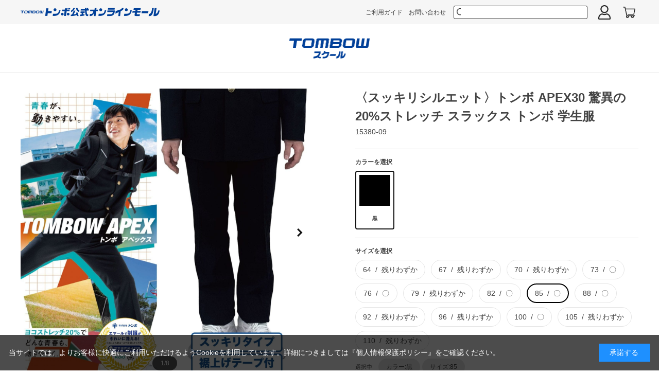

--- FILE ---
content_type: text/html; charset=utf-8
request_url: https://www.tombow-shop.jp/shop/g/g15380-09-85/
body_size: 15474
content:
<!DOCTYPE html>
<html data-browse-mode="P" lang="ja" >
<head>
<meta charset="UTF-8">
<title>〈スッキリシルエット〉トンボ APEX30 驚異の20%ストレッチ スラックス トンボ 学生服(85　黒): トンボスクール【トンボ公式オンラインモール】</title>
<link rel="canonical" href="https://www.tombow-shop.jp/shop/g/g15380-09-64/">


<meta name="description" content="〈スッキリシルエット〉トンボ APEX30 驚異の20%ストレッチ スラックス トンボ 学生服(85　黒)【トンボ公式オンラインモール】">
<meta name="keywords" content="ラン 学生 学生服 黒 洗える超ストレッチ 洗濯機で洗える 多機能学ラン 超ストレッチ">

<meta name="wwwroot" content="" />
<meta name="rooturl" content="https://www.tombow-shop.jp" />
<meta name="viewport" content="width=1200">
<link rel="stylesheet" type="text/css" href="https://ajax.googleapis.com/ajax/libs/jqueryui/1.12.1/themes/ui-lightness/jquery-ui.min.css">
<link rel="stylesheet" type="text/css" href="/css/sys/reset.css">
<link rel="stylesheet" type="text/css" href="/css/sys/base.css">
<link rel="stylesheet" type="text/css" href="/css/sys/block_icon_image.css">

<link rel="stylesheet" type="text/css" href="/css/sys/base_form.css" >
<link rel="stylesheet" type="text/css" href="/css/sys/base_misc.css" >
<link rel="stylesheet" type="text/css" href="/css/sys/layout.css" >
<link rel="stylesheet" type="text/css" href="/css/sys/block_common.css" >
<link rel="stylesheet" type="text/css" href="/css/sys/block_customer.css" >
<link rel="stylesheet" type="text/css" href="/css/sys/block_goods.css" >
<link rel="stylesheet" type="text/css" href="/css/sys/block_order.css" >
<link rel="stylesheet" type="text/css" href="/css/sys/block_misc.css" >
<link rel="stylesheet" type="text/css" href="/css/sys/block_store.css" >
<link rel="stylesheet" type="text/css" href="/css/sys/block_page_category.css" >
<link rel="stylesheet" type="text/css" href="/css/sys/block_page.css" >
<script src="https://ajax.googleapis.com/ajax/libs/jquery/3.5.1/jquery.min.js"></script>
<script src="https://ajax.googleapis.com/ajax/libs/jqueryui/1.12.1/jquery-ui.min.js"></script>
<script src="/lib/js.cookie.js" defer></script>
<script src="/lib/jquery.balloon.js" defer></script>
<script src="/lib/goods/jquery.tile.min.js" defer></script>
<script src="/lib/modernizr-custom.js" defer></script>
<script src="/js/sys/tmpl.js" defer></script>
<script src="/js/sys/msg.js" defer></script>
<script src="/js/sys/sys.js" defer></script>
<script src="/js/sys/common.js" defer></script>
<script src="/js/sys/search_suggest.js" defer></script>
<script src="/js/sys/ui.js" defer></script>
<script src="/js/sys/dmp_data_send.js" ></script>


<!-- Google Tag Manager -->
<script>(function(w,d,s,l,i){w[l]=w[l]||[];w[l].push({'gtm.start':
new Date().getTime(),event:'gtm.js'});var f=d.getElementsByTagName(s)[0],
j=d.createElement(s),dl=l!='dataLayer'?'&l='+l:'';j.async=true;j.src=
'https://www.googletagmanager.com/gtm.js?id='+i+dl;f.parentNode.insertBefore(j,f);
})(window,document,'script','dataLayer','GTM-MGHKB5H ');</script>
<!-- End Google Tag Manager -->



<link rel="stylesheet" type="text/css" href="/css/usr/base.css">
<link rel="stylesheet" type="text/css" href="/css/usr/layout.css">
<link rel="stylesheet" type="text/css" href="/css/usr/block.css?250806">
<link rel="stylesheet" type="text/css" href="/css/usr/user.css">
<link rel="stylesheet" type="text/css" href="/css/usr/top-switch.css">
<link rel="stylesheet" type="text/css" href="/css/usr/switch-olive.css">
<link rel="stylesheet" type="text/css" href="/css/usr/switch-kiraku.css?250806">
<link rel="stylesheet" type="text/css" href="/css/usr/switch-lalawalk.css">
<link rel="stylesheet" type="text/css" href="/css/usr/switch-lalarelax.css">
<link rel="stylesheet" type="text/css" href="/css/usr/switch-school.css">
<link rel="stylesheet" type="text/css" href="/css/usr/switch-kiraku-keiro.css">
<link rel="stylesheet" type="text/css" href="/css/usr/switch-olive-product.css">
<link rel="stylesheet" type="text/css" href="//cdn.jsdelivr.net/npm/slick-carousel@1.8.1/slick/slick.css">
<script type="text/javascript" src="//cdn.jsdelivr.net/npm/slick-carousel@1.8.1/slick/slick.min.js"></script>
<script src="/lib/vue.min.js"></script>
<script src="/js/usr/tmpl.js"></script>
<script src="/js/usr/msg.js"></script>
<script src="/js/usr/user.js"></script>
<script src="/js/usr/switch.js"></script>
<!-- <script src="/lib/lazysizes.min.js"></script> -->
<link rel="icon" href="https://www.tombow-shop.jp/favicon.ico">
<link rel="apple-touch-icon" href="https://www.tombow-shop.jp/favicon.png">

<script>
  var head = document.querySelector('head');
  var lazyJs = document.createElement('script');
  lazyJs.setAttribute('src', '/lib/lazysizes.min.js');

  if(document.querySelector('link[rel="canonical"]')){
    var isMina = document.querySelector('link[rel="canonical"]').href.includes('er20e10');

    if(!isMina){
      head.appendChild(lazyJs);
    }
  } else {
    head.appendChild(lazyJs);
  }
</script>



<script type="text/javascript" src="/lib/sticky-sidebar/sticky-sidebar.min.js" defer></script>
<script src="/js/usr/goods.js?d=20250520" defer></script>

<!-- etm meta -->
<meta property="etm:device" content="desktop" />
<meta property="etm:page_type" content="goods" />
<meta property="etm:cart_item" content="[]" />
<meta property="etm:attr" content="" />
<meta property="etm:goods_detail" content="{&quot;goods&quot;:&quot;15380-09-85&quot;,&quot;category&quot;:&quot;110105&quot;,&quot;name&quot;:&quot;〈スッキリシルエット〉トンボ APEX30 驚異の20%ストレッチ スラックス トンボ 学生服&quot;,&quot;variation_name1&quot;:&quot;85&quot;,&quot;variation_name2&quot;:&quot;黒&quot;,&quot;item_code&quot;:&quot;15380&quot;,&quot;backorder_fg&quot;:&quot;0&quot;,&quot;s_dt&quot;:&quot;&quot;,&quot;f_dt&quot;:&quot;&quot;,&quot;release_dt&quot;:&quot;&quot;,&quot;regular&quot;:&quot;&quot;,&quot;set_fg&quot;:&quot;0&quot;,&quot;stock_status&quot;:&quot;1&quot;,&quot;price&quot;:&quot;14080&quot;,&quot;sale_fg&quot;:&quot;false&quot;,&quot;brand&quot;:&quot;schooltombow&quot;,&quot;brand_name&quot;:&quot;スクール　トンボ&quot;,&quot;category_name&quot;:&quot;超ストレッチ学ランAPEX&quot;,&quot;category_code1&quot;:&quot;11&quot;,&quot;category_name1&quot;:&quot;トンボスクール&quot;,&quot;category_code2&quot;:&quot;1101&quot;,&quot;category_name2&quot;:&quot;学ラン&quot;,&quot;category_code3&quot;:&quot;110105&quot;,&quot;category_name3&quot;:&quot;超ストレッチ学ランAPEX&quot;,&quot;category_code4&quot;:&quot;110105&quot;,&quot;category_name4&quot;:&quot;超ストレッチ学ランAPEX&quot;}" />
<meta property="etm:goods_keyword" content="[{&quot;goods&quot;:&quot;15380-09-85&quot;,&quot;stock&quot;:&quot;～&quot;},{&quot;goods&quot;:&quot;15380-09-85&quot;,&quot;stock&quot;:&quot;10&quot;},{&quot;goods&quot;:&quot;15380-09-85&quot;,&quot;stock&quot;:&quot;15380&quot;},{&quot;goods&quot;:&quot;15380-09-85&quot;,&quot;stock&quot;:&quot;153800964&quot;},{&quot;goods&quot;:&quot;15380-09-85&quot;,&quot;stock&quot;:&quot;15380-09-64&quot;},{&quot;goods&quot;:&quot;15380-09-85&quot;,&quot;stock&quot;:&quot;153800967&quot;},{&quot;goods&quot;:&quot;15380-09-85&quot;,&quot;stock&quot;:&quot;15380-09-67&quot;},{&quot;goods&quot;:&quot;15380-09-85&quot;,&quot;stock&quot;:&quot;153800970&quot;},{&quot;goods&quot;:&quot;15380-09-85&quot;,&quot;stock&quot;:&quot;15380-09-70&quot;},{&quot;goods&quot;:&quot;15380-09-85&quot;,&quot;stock&quot;:&quot;153800973&quot;},{&quot;goods&quot;:&quot;15380-09-85&quot;,&quot;stock&quot;:&quot;15380-09-73&quot;},{&quot;goods&quot;:&quot;15380-09-85&quot;,&quot;stock&quot;:&quot;153800976&quot;},{&quot;goods&quot;:&quot;15380-09-85&quot;,&quot;stock&quot;:&quot;15380-09-76&quot;},{&quot;goods&quot;:&quot;15380-09-85&quot;,&quot;stock&quot;:&quot;153800979&quot;},{&quot;goods&quot;:&quot;15380-09-85&quot;,&quot;stock&quot;:&quot;15380-09-79&quot;},{&quot;goods&quot;:&quot;15380-09-85&quot;,&quot;stock&quot;:&quot;153800982&quot;},{&quot;goods&quot;:&quot;15380-09-85&quot;,&quot;stock&quot;:&quot;15380-09-82&quot;},{&quot;goods&quot;:&quot;15380-09-85&quot;,&quot;stock&quot;:&quot;153800985&quot;},{&quot;goods&quot;:&quot;15380-09-85&quot;,&quot;stock&quot;:&quot;15380-09-85&quot;},{&quot;goods&quot;:&quot;15380-09-85&quot;,&quot;stock&quot;:&quot;64&quot;},{&quot;goods&quot;:&quot;15380-09-85&quot;,&quot;stock&quot;:&quot;67&quot;},{&quot;goods&quot;:&quot;15380-09-85&quot;,&quot;stock&quot;:&quot;70&quot;},{&quot;goods&quot;:&quot;15380-09-85&quot;,&quot;stock&quot;:&quot;73&quot;},{&quot;goods&quot;:&quot;15380-09-85&quot;,&quot;stock&quot;:&quot;76&quot;},{&quot;goods&quot;:&quot;15380-09-85&quot;,&quot;stock&quot;:&quot;79&quot;},{&quot;goods&quot;:&quot;15380-09-85&quot;,&quot;stock&quot;:&quot;82&quot;},{&quot;goods&quot;:&quot;15380-09-85&quot;,&quot;stock&quot;:&quot;85&quot;},{&quot;goods&quot;:&quot;15380-09-85&quot;,&quot;stock&quot;:&quot;APEX30&quot;},{&quot;goods&quot;:&quot;15380-09-85&quot;,&quot;stock&quot;:&quot;スラックス&quot;},{&quot;goods&quot;:&quot;15380-09-85&quot;,&quot;stock&quot;:&quot;トンボ&quot;},{&quot;goods&quot;:&quot;15380-09-85&quot;,&quot;stock&quot;:&quot;学ラン&quot;},{&quot;goods&quot;:&quot;15380-09-85&quot;,&quot;stock&quot;:&quot;学ラン冬ズボン&quot;},{&quot;goods&quot;:&quot;15380-09-85&quot;,&quot;stock&quot;:&quot;学生&quot;},{&quot;goods&quot;:&quot;15380-09-85&quot;,&quot;stock&quot;:&quot;学生服&quot;},{&quot;goods&quot;:&quot;15380-09-85&quot;,&quot;stock&quot;:&quot;驚異の20%ストレッチ&quot;},{&quot;goods&quot;:&quot;15380-09-85&quot;,&quot;stock&quot;:&quot;黒&quot;},{&quot;goods&quot;:&quot;15380-09-85&quot;,&quot;stock&quot;:&quot;男子冬ズボン&quot;},{&quot;goods&quot;:&quot;15380-09-85&quot;,&quot;stock&quot;:&quot;超ストレッチ学ランAPEX&quot;},{&quot;goods&quot;:&quot;15380-09-85&quot;,&quot;stock&quot;:&quot;冬ズボン&quot;}]" />
<meta property="etm:goods_event" content="[{&quot;event&quot;:&quot;r10e11&quot;,&quot;name&quot;:&quot;SC・OL全品&quot;,&quot;goods&quot;:&quot;15380-09-85&quot;}]" />
<meta property="etm:goods_genre" content="[{&quot;genre&quot;:&quot;101010&quot;,&quot;name&quot;:&quot;冬ズボン&quot;,&quot;goods&quot;:&quot;15380-09-85&quot;}]" />

<script src="/js/sys/goods_ajax_cart.js" defer></script>
<script src="/js/sys/goods_ajax_bookmark.js" defer></script>
<script src="/js/sys/goods_ajax_quickview.js" defer></script>
<!-- Global site tag (gtag.js) - Google Analytics -->
<script async src="https://www.googletagmanager.com/gtag/js?id=G-RXB0BNF2W4"></script>
<script>
  window.dataLayer = window.dataLayer || [];
  function gtag(){dataLayer.push(arguments);}

  gtag('js', new Date());
  
  
  gtag('config', 'G-RXB0BNF2W4', { '会員GUID': '00000000-0000-0000-0000-000000000000','クライアントID': '','user_id': null });
  
</script><script src="/js/sys/analytics_cookie.js"></script>
<script>
(function(){
  'use strict';
  window.dataLayer = window.dataLayer || [];
  dataLayer.push({
    'etm_ga_timestamp': setAnalytics.getAccessTime(),
    'etm_ga_sessionid': '',
    'etm_ga_customerguid': '00000000-0000-0000-0000-000000000000',
    'event': 'etm_ga_dmp_data_send'
  });
})();
</script>

<meta property="og:url" content="https://www.tombow-shop.jp/shop/g/g15380-09-85/">
<meta property="og:type" content="product">
<meta property="product:price:amount" content="14080">
<meta property="product:price:currency" content="JPY">
<meta property="product:product_link" content="https://www.tombow-shop.jp/shop/g/g15380-09-85/">
<meta property="og:title" content="〈スッキリシルエット〉トンボ APEX30 驚異の20%ストレッチ スラックス トンボ 学生服(85　黒): トンボスクール【トンボ公式オンラインモール】">
<meta property="og:description" content="〈スッキリシルエット〉トンボ APEX30 驚異の20%ストレッチ スラックス トンボ 学生服(85　黒)【トンボ公式オンラインモール】">








</head>
<body class="page-goods" >

<!-- Google Tag Manager (noscript) -->
<noscript><iframe src="https://www.googletagmanager.com/ns.html?id=GTM-MGHKB5H "
height="0" width="0" style="display:none;visibility:hidden"></iframe></noscript>
<!-- End Google Tag Manager (noscript) -->



<div id="fb-root"></div>
<script>(function(d, s, id) {
  var js, fjs = d.getElementsByTagName(s)[0];
  if (d.getElementById(id)) return;
  js = d.createElement(s); js.id = id;
  js.src = "//connect.facebook.net/ja_JP/sdk.js#xfbml=1&version=v2.3";
  fjs.parentNode.insertBefore(js, fjs);
}(document, 'script', 'facebook-jssdk'));
</script>

<div class="wrapper">
	
		
		
				<header id="header" class="pane-header"><div class="container">
    <div class="block-header-logo">
        <a class="block-header-logo--link" href="/shop/"><img class="block-header-logo--img" alt="sitelogo" src="/img/switch/top/pc/tombow-header-logo.png" width="270" height="25"></a>
    </div>
    <div class="block-header-nav">
        <ul>
            <li><a href="/shop/pages/guide.aspx">ご利用ガイド</a></li>
            <li><a href="/shop/contact/contact.aspx">お問い合わせ</a></li>
        </ul>
        <ul class="block-header-nav_ico">
            <li>
                <div class="block-header-search-wrap">
                    <form name="frmSearch" method="get" action="/shop/goods/search.aspx">
                        <input type="hidden" name="search" value="x">
                        <input class="block-global-search--keyword js-suggest-search" type="text" value="" id="keyword" title="何をお探しですか？" name="keyword" data-suggest-submit="on" autocomplete="off">
                        <button class="block-header-search block-global-search--submit" type="submit" name="search" value="search"></button>
                    </form>
                </div>
            </li>
            <li><a class="block-header-user" href="/shop/customer/menu.aspx"></a></li>
            <li><a class="block-header-cart" href="/shop/cart/cart.aspx"><span class="block-headernav--cart-count js-cart-count"></span></a></li>
        </ul>
    </div>
</div>
</header>
				
					
				
		
	
	<div id="school-toppage-head">
    <h2 class="school-logo"><a href="/shop/shop/c/c11/"><img src="/img/switch/school/top/pc/school-header-logo.png" alt="トンボスクール" width="203" height="42"></a></h2>
	<!-- <ul class="school-nav">
        <li class="school-nav-list-first"><a href="/shop/e/er10e04/">特集</a></li>
        <li><a href="/shop/e/er10e03/">人気ランキング</a></li>
        <li class="school-nav-list-end"><a href="/shop/e/er10e02/">新着アイテム</a></li>
    </ul> -->
	<!-- <div id="school-top-mv" class="school-st__seekslider">
		<div class="school-top-mv-container">
			<ul>
				<li><a href="/shop/shop/e/er10t01/"><figure><img src="/img/switch/school/top/pc/school-slider-img01.jpg" alt="" width="980" height="491" loading="lazy"></figure></a></li>
			</ul>
		</div>
	</div> -->
</div>
<div class="pane-contents">
<div class="container">
<main class="pane-main">
<div class="block-goods-detail">
	<div class="pane-goods-header">

		<input type="hidden" value="15380" id="hidden_variation_group">
		<input type="hidden" value="0" id="variation_design_type">
		<input type="hidden" value="15380-09-85" id="hidden_goods">
		<input type="hidden" value="〈スッキリシルエット〉トンボ APEX30 驚異の20%ストレッチ スラックス トンボ 学生服" id="hidden_goods_name">
		<input type="hidden" value="33bc1b03d7916510529aa3eed5a94c0304955616a3ca152659cc0616376ce9c7" id="js_crsirefo_hidden">
		
		<script type="text/template" id="js_crsirefo">616bef529bb112d4ef79b8210ab94d8994de37e6abd85dc6e21207a78b0d85dd</script>
		<script src="/js/sys/js_crsirefo.js" defer></script>
		
	</div>

	<div class="pane-goodsdetail-container">
	<div class="pane-goods-left-side">
		
		<div id="goodsdetail-gallery">
	<div id="goodsdetail-gallery--mv">
		<ul>
			

			<li class="block-src-L js-goods-img-item block-goods-detail-line-item"><figure><img class="" src="/img/goods/L/15380-09-64.jpg" alt=""  width="375" height="458" loading="lazy"></figure>
				
			</li>
			
			

			<li class="block-src-1 js-goods-img-item block-goods-detail-line-item"><figure><img class="" src="/img/goods/1/15380-09-64.jpg" alt=""  width="375" height="458" loading="lazy"></figure>
				
			</li>
			
			

			<li class="block-src-2 js-goods-img-item block-goods-detail-line-item"><figure><img class="" src="/img/goods/2/15380-09-64.jpg" alt=""  width="375" height="458" loading="lazy"></figure>
				
			</li>
			
			

			<li class="block-src-3 js-goods-img-item block-goods-detail-line-item"><figure><img class="" src="/img/goods/3/15380-09-64.jpg" alt=""  width="375" height="458" loading="lazy"></figure>
				
			</li>
			
			

			<li class="block-src-5 js-goods-img-item block-goods-detail-line-item"><figure><img class="" src="/img/goods/5/15380-09-64.jpg" alt=""  width="375" height="458" loading="lazy"></figure>
				
			</li>
			
			

			<li class="block-src-6 js-goods-img-item block-goods-detail-line-item"><figure><img class="" src="/img/goods/6/15380-09-64.jpg" alt=""  width="375" height="458" loading="lazy"></figure>
				
			</li>
			
			

			<li class="block-src-7 js-goods-img-item block-goods-detail-line-item"><figure><img class="" src="/img/goods/7/15380-09-64.jpg" alt=""  width="375" height="458" loading="lazy"></figure>
				
			</li>
			
			

			<li class="block-src-8 js-goods-img-item block-goods-detail-line-item"><figure><img class="" src="/img/goods/8/sizeillust-slacks.jpg" alt=""  width="375" height="458" loading="lazy"></figure>
				
			</li>
			
			

			

			

			

			

			

			

			

			
		</ul>
	</div>
	<div id="goodsdetail-gallery--tn">
		<ul>
			

			<li><figure class="img-center"><img src="/img/goods/L/15380-09-64.jpg" alt=""  width="375" height="458" loading="lazy" title="黒/64"></figure></li>
			
			

			<li><figure class="img-center"><img src="/img/goods/1/15380-09-64.jpg" alt=""  width="375" height="458" loading="lazy" title="黒/64"></figure></li>
			
			

			<li><figure class="img-center"><img src="/img/goods/2/15380-09-64.jpg" alt=""  width="375" height="458" loading="lazy" title="黒/64"></figure></li>
			
			

			<li><figure class="img-center"><img src="/img/goods/3/15380-09-64.jpg" alt=""  width="375" height="458" loading="lazy" title="黒/64"></figure></li>
			
			

			<li><figure class="img-center"><img src="/img/goods/5/15380-09-64.jpg" alt=""  width="375" height="458" loading="lazy" title="黒/64"></figure></li>
			
			

			<li><figure class="img-center"><img src="/img/goods/6/15380-09-64.jpg" alt=""  width="375" height="458" loading="lazy" title="黒/64"></figure></li>
			
			

			<li><figure class="img-center"><img src="/img/goods/7/15380-09-64.jpg" alt=""  width="375" height="458" loading="lazy" title="黒/64"></figure></li>
			
			

			<li><figure class="img-center"><img src="/img/goods/8/sizeillust-slacks.jpg" alt=""  width="375" height="458" loading="lazy" title="黒/64"></figure></li>
			
			

			

			

			

			

			

			

			

			
		</ul>
	</div>
</div>

		

	
	<div id="goods_spec">
		<h2>商品特徴</h2>
		
		
		
		
	
	


<hr class="goodsdetail-comment-hr">
<figure class="goodsdetail--d-image"><img class="" src="/img/goods/D1/15380-09-64.jpg" alt="" width="343" height="343" loading="lazy" ></figure>




<hr class="goodsdetail-comment-hr">
<figure class="goodsdetail--d-image"><img class="" src="/img/goods/D2/15380-09-64.jpg" alt="" width="343" height="343" loading="lazy" ></figure>




<hr class="goodsdetail-comment-hr">
<figure class="goodsdetail--d-image"><img class="" src="/img/goods/D3/15380-09-64.jpg" alt="" width="343" height="343" loading="lazy" ></figure>
天狗の鼻のような形から「テングカン」と呼びます。テングカンがあることによって、スラックス着用時に、生地がよヨレずにお腹を固定させることが出来ます。また、固定されることによって、着用時の安定感がアップします。



<hr class="goodsdetail-comment-hr">
<figure class="goodsdetail--d-image"><img class="" src="/img/goods/D4/15380-09-64.jpg" alt="" width="343" height="343" loading="lazy" ></figure>
ベルトを通すループ８本あります。その中で一番力のかかる背中の部分が、ダブルループ仕様で補強されています。補強されることによって、壊れにくく丈夫で長くお使いいただけます。



<hr class="goodsdetail-comment-hr">
<figure class="goodsdetail--d-image"><img class="" src="/img/goods/D5/15380-09-64.jpg" alt="" width="343" height="343" loading="lazy" ></figure>
腰まわりには、体の体形に合わせてカーブ型の頑丈な芯地を使用しており、３年間履いても型崩れしません。



<hr class="goodsdetail-comment-hr">
<figure class="goodsdetail--d-image"><img class="" src="/img/goods/D6/15380-09-64.jpg" alt="" width="343" height="343" loading="lazy" ></figure>
「日本被服工業組合連合会」より認定を取得 デザイン・シルエットから縫製仕様また、素材や裏地などの副資材などすべてにわたる厳しい基準をクリアした安心・安全に着用できる商品です。 認証マークの下にある【COY-3789】はトンボが製造したことを表す番号です。多くの学校では学校規定に「標準型学生服」とありますので、安心して着用していただけます。



<hr class="goodsdetail-comment-hr">
<figure class="goodsdetail--d-image"><img class="" src="/img/goods/D10/15380-09-64.jpg" alt="" width="343" height="343" loading="lazy" ></figure>
 <img src="https://bo-wwwtombow-shopjp.ecbeing.biz/img/banners/emal.jpg"width="50％"></a>


	
	
	<div id="unisize_1000"></div>
	<script type="text/javascript" src="https://bnr.cl.unisize.makip.co.jp/tag/unisize.js"></script>
	
	</div>
	
	</div>

	<div class="pane-goods-right-side"><div class="pane-goods-right-side-container-wrap"><div class="pane-goods-right-side-container">
		<div class="block-goods-name ">
			<h1 class="h1 block-goods-name--text js-enhanced-ecommerce-goods-name">〈スッキリシルエット〉トンボ APEX30 驚異の20%ストレッチ スラックス トンボ 学生服</h1>
			<div class="block-goods-name--goods-code"><span id="goods_code">15380-09</span></div>
		</div>
		<div class="block-goods-name--bottom">
			
		</div>

	<form name="frm" method="GET" action="/shop/cart/cart.aspx">


<input name="crsirefo_hidden" type="hidden" value="d13b3f86b8c5a6dbf7b6bda5b69e6e8f41a3c59f41902cba0ed1baf5f3ee628f">
		<div class="block-variation">
<div id="goodsdetail-variationitems" data-result-color="黒" data-result-size="85">
			
					

<div data-goodscode="15380-09-64" data-color="黒" data-size="64" data-price=" 12,848" data-net-price=" 11,680" data-default-price="" data-default-net="" data-isonsales="" data-sales-comment="" data-stock-msg="残りわずか" data-color-image="/img/goods/9/15380-09-64.jpg" data-soldout="" data-new="" data-goodscolor="15380-09" data-maxqty="2">
	<div class="variation-btns" data-goodscode="15380-09-64">
	<div class="block-variation-add-cart">
	<button class="block-variation-add-cart--btn btn btn-primary js-enhanced-ecommerce-add-cart-detail js-animation-add-cart" id="variation_cart_button_15380-09-64" type="submit" value="カートに入れる">カートに入れる</button>
</div>

	
	
		
	
	
	

<div class="block-variation-favorite">

	<a class="v-variation-bookmark-btn block-variation-favorite--btn js-animation-bookmark" data-goods="15380-09-64" data-goods-name="〈スッキリシルエット〉トンボ APEX30 驚異の20%ストレッチ スラックス トンボ 学生服" href="https://www.tombow-shop.jp/shop/customer/bookmark.aspx?goods=15380-09-64&crsirefo_hidden=33bc1b03d7916510529aa3eed5a94c0304955616a3ca152659cc0616376ce9c7">お気に入りに追加</a>

</div>

	</div>
</div>
					

<div data-goodscode="15380-09-67" data-color="黒" data-size="67" data-price=" 13,112" data-net-price=" 11,920" data-default-price="" data-default-net="" data-isonsales="" data-sales-comment="" data-stock-msg="残りわずか" data-color-image="/img/goods/9/15380-09-64.jpg" data-soldout="" data-new="" data-goodscolor="15380-09" data-maxqty="2">
	<div class="variation-btns" data-goodscode="15380-09-67">
	<div class="block-variation-add-cart">
	<button class="block-variation-add-cart--btn btn btn-primary js-enhanced-ecommerce-add-cart-detail js-animation-add-cart" id="variation_cart_button_15380-09-67" type="submit" value="カートに入れる">カートに入れる</button>
</div>

	
	
		
	
	
	

<div class="block-variation-favorite">

	<a class="v-variation-bookmark-btn block-variation-favorite--btn js-animation-bookmark" data-goods="15380-09-67" data-goods-name="〈スッキリシルエット〉トンボ APEX30 驚異の20%ストレッチ スラックス トンボ 学生服" href="https://www.tombow-shop.jp/shop/customer/bookmark.aspx?goods=15380-09-67&crsirefo_hidden=33bc1b03d7916510529aa3eed5a94c0304955616a3ca152659cc0616376ce9c7">お気に入りに追加</a>

</div>

	</div>
</div>
					

<div data-goodscode="15380-09-70" data-color="黒" data-size="70" data-price=" 13,112" data-net-price=" 11,920" data-default-price="" data-default-net="" data-isonsales="" data-sales-comment="" data-stock-msg="残りわずか" data-color-image="/img/goods/9/15380-09-64.jpg" data-soldout="" data-new="" data-goodscolor="15380-09" data-maxqty="2">
	<div class="variation-btns" data-goodscode="15380-09-70">
	<div class="block-variation-add-cart">
	<button class="block-variation-add-cart--btn btn btn-primary js-enhanced-ecommerce-add-cart-detail js-animation-add-cart" id="variation_cart_button_15380-09-70" type="submit" value="カートに入れる">カートに入れる</button>
</div>

	
	
		
	
	
	

<div class="block-variation-favorite">

	<a class="v-variation-bookmark-btn block-variation-favorite--btn js-animation-bookmark" data-goods="15380-09-70" data-goods-name="〈スッキリシルエット〉トンボ APEX30 驚異の20%ストレッチ スラックス トンボ 学生服" href="https://www.tombow-shop.jp/shop/customer/bookmark.aspx?goods=15380-09-70&crsirefo_hidden=33bc1b03d7916510529aa3eed5a94c0304955616a3ca152659cc0616376ce9c7">お気に入りに追加</a>

</div>

	</div>
</div>
					

<div data-goodscode="15380-09-73" data-color="黒" data-size="73" data-price=" 13,684" data-net-price=" 12,440" data-default-price="" data-default-net="" data-isonsales="" data-sales-comment="" data-stock-msg="〇" data-color-image="/img/goods/9/15380-09-64.jpg" data-soldout="" data-new="" data-goodscolor="15380-09" data-maxqty="3">
	<div class="variation-btns" data-goodscode="15380-09-73">
	<div class="block-variation-add-cart">
	<button class="block-variation-add-cart--btn btn btn-primary js-enhanced-ecommerce-add-cart-detail js-animation-add-cart" id="variation_cart_button_15380-09-73" type="submit" value="カートに入れる">カートに入れる</button>
</div>

	
	
		
	
	
	

<div class="block-variation-favorite">

	<a class="v-variation-bookmark-btn block-variation-favorite--btn js-animation-bookmark" data-goods="15380-09-73" data-goods-name="〈スッキリシルエット〉トンボ APEX30 驚異の20%ストレッチ スラックス トンボ 学生服" href="https://www.tombow-shop.jp/shop/customer/bookmark.aspx?goods=15380-09-73&crsirefo_hidden=33bc1b03d7916510529aa3eed5a94c0304955616a3ca152659cc0616376ce9c7">お気に入りに追加</a>

</div>

	</div>
</div>
					

<div data-goodscode="15380-09-76" data-color="黒" data-size="76" data-price=" 13,684" data-net-price=" 12,440" data-default-price="" data-default-net="" data-isonsales="" data-sales-comment="" data-stock-msg="〇" data-color-image="/img/goods/9/15380-09-64.jpg" data-soldout="" data-new="" data-goodscolor="15380-09" data-maxqty="3">
	<div class="variation-btns" data-goodscode="15380-09-76">
	<div class="block-variation-add-cart">
	<button class="block-variation-add-cart--btn btn btn-primary js-enhanced-ecommerce-add-cart-detail js-animation-add-cart" id="variation_cart_button_15380-09-76" type="submit" value="カートに入れる">カートに入れる</button>
</div>

	
	
		
	
	
	

<div class="block-variation-favorite">

	<a class="v-variation-bookmark-btn block-variation-favorite--btn js-animation-bookmark" data-goods="15380-09-76" data-goods-name="〈スッキリシルエット〉トンボ APEX30 驚異の20%ストレッチ スラックス トンボ 学生服" href="https://www.tombow-shop.jp/shop/customer/bookmark.aspx?goods=15380-09-76&crsirefo_hidden=33bc1b03d7916510529aa3eed5a94c0304955616a3ca152659cc0616376ce9c7">お気に入りに追加</a>

</div>

	</div>
</div>
					

<div data-goodscode="15380-09-79" data-color="黒" data-size="79" data-price=" 13,684" data-net-price=" 12,440" data-default-price="" data-default-net="" data-isonsales="" data-sales-comment="" data-stock-msg="残りわずか" data-color-image="/img/goods/9/15380-09-64.jpg" data-soldout="" data-new="" data-goodscolor="15380-09" data-maxqty="2">
	<div class="variation-btns" data-goodscode="15380-09-79">
	<div class="block-variation-add-cart">
	<button class="block-variation-add-cart--btn btn btn-primary js-enhanced-ecommerce-add-cart-detail js-animation-add-cart" id="variation_cart_button_15380-09-79" type="submit" value="カートに入れる">カートに入れる</button>
</div>

	
	
		
	
	
	

<div class="block-variation-favorite">

	<a class="v-variation-bookmark-btn block-variation-favorite--btn js-animation-bookmark" data-goods="15380-09-79" data-goods-name="〈スッキリシルエット〉トンボ APEX30 驚異の20%ストレッチ スラックス トンボ 学生服" href="https://www.tombow-shop.jp/shop/customer/bookmark.aspx?goods=15380-09-79&crsirefo_hidden=33bc1b03d7916510529aa3eed5a94c0304955616a3ca152659cc0616376ce9c7">お気に入りに追加</a>

</div>

	</div>
</div>
					

<div data-goodscode="15380-09-82" data-color="黒" data-size="82" data-price=" 14,080" data-net-price=" 12,800" data-default-price="" data-default-net="" data-isonsales="" data-sales-comment="" data-stock-msg="〇" data-color-image="/img/goods/9/15380-09-64.jpg" data-soldout="" data-new="" data-goodscolor="15380-09" data-maxqty="3">
	<div class="variation-btns" data-goodscode="15380-09-82">
	<div class="block-variation-add-cart">
	<button class="block-variation-add-cart--btn btn btn-primary js-enhanced-ecommerce-add-cart-detail js-animation-add-cart" id="variation_cart_button_15380-09-82" type="submit" value="カートに入れる">カートに入れる</button>
</div>

	
	
		
	
	
	

<div class="block-variation-favorite">

	<a class="v-variation-bookmark-btn block-variation-favorite--btn js-animation-bookmark" data-goods="15380-09-82" data-goods-name="〈スッキリシルエット〉トンボ APEX30 驚異の20%ストレッチ スラックス トンボ 学生服" href="https://www.tombow-shop.jp/shop/customer/bookmark.aspx?goods=15380-09-82&crsirefo_hidden=33bc1b03d7916510529aa3eed5a94c0304955616a3ca152659cc0616376ce9c7">お気に入りに追加</a>

</div>

	</div>
</div>
					

<div data-goodscode="15380-09-85" data-color="黒" data-size="85" data-price=" 14,080" data-net-price=" 12,800" data-default-price="" data-default-net="" data-isonsales="" data-sales-comment="" data-stock-msg="〇" data-color-image="/img/goods/9/15380-09-64.jpg" data-soldout="" data-new="" data-goodscolor="15380-09" data-maxqty="3">
	<div class="variation-btns" data-goodscode="15380-09-85">
	<div class="block-variation-add-cart">
	<button class="block-variation-add-cart--btn btn btn-primary js-enhanced-ecommerce-add-cart-detail js-animation-add-cart" id="variation_cart_button_15380-09-85" type="submit" value="カートに入れる">カートに入れる</button>
</div>

	
	
		
	
	
	

<div class="block-variation-favorite">

	<a class="v-variation-bookmark-btn block-variation-favorite--btn js-animation-bookmark" data-goods="15380-09-85" data-goods-name="〈スッキリシルエット〉トンボ APEX30 驚異の20%ストレッチ スラックス トンボ 学生服" href="https://www.tombow-shop.jp/shop/customer/bookmark.aspx?goods=15380-09-85&crsirefo_hidden=33bc1b03d7916510529aa3eed5a94c0304955616a3ca152659cc0616376ce9c7">お気に入りに追加</a>

</div>

	</div>
</div>
					

<div data-goodscode="15380-09-88" data-color="黒" data-size="88" data-price=" 14,520" data-net-price=" 13,200" data-default-price="" data-default-net="" data-isonsales="" data-sales-comment="" data-stock-msg="〇" data-color-image="/img/goods/9/15380-09-64.jpg" data-soldout="" data-new="" data-goodscolor="15380-09" data-maxqty="4">
	<div class="variation-btns" data-goodscode="15380-09-88">
	<div class="block-variation-add-cart">
	<button class="block-variation-add-cart--btn btn btn-primary js-enhanced-ecommerce-add-cart-detail js-animation-add-cart" id="variation_cart_button_15380-09-88" type="submit" value="カートに入れる">カートに入れる</button>
</div>

	
	
		
	
	
	

<div class="block-variation-favorite">

	<a class="v-variation-bookmark-btn block-variation-favorite--btn js-animation-bookmark" data-goods="15380-09-88" data-goods-name="〈スッキリシルエット〉トンボ APEX30 驚異の20%ストレッチ スラックス トンボ 学生服" href="https://www.tombow-shop.jp/shop/customer/bookmark.aspx?goods=15380-09-88&crsirefo_hidden=33bc1b03d7916510529aa3eed5a94c0304955616a3ca152659cc0616376ce9c7">お気に入りに追加</a>

</div>

	</div>
</div>
					

<div data-goodscode="15380-09-92" data-color="黒" data-size="92" data-price=" 14,520" data-net-price=" 13,200" data-default-price="" data-default-net="" data-isonsales="" data-sales-comment="" data-stock-msg="残りわずか" data-color-image="/img/goods/9/15380-09-64.jpg" data-soldout="" data-new="" data-goodscolor="15380-09" data-maxqty="2">
	<div class="variation-btns" data-goodscode="15380-09-92">
	<div class="block-variation-add-cart">
	<button class="block-variation-add-cart--btn btn btn-primary js-enhanced-ecommerce-add-cart-detail js-animation-add-cart" id="variation_cart_button_15380-09-92" type="submit" value="カートに入れる">カートに入れる</button>
</div>

	
	
		
	
	
	

<div class="block-variation-favorite">

	<a class="v-variation-bookmark-btn block-variation-favorite--btn js-animation-bookmark" data-goods="15380-09-92" data-goods-name="〈スッキリシルエット〉トンボ APEX30 驚異の20%ストレッチ スラックス トンボ 学生服" href="https://www.tombow-shop.jp/shop/customer/bookmark.aspx?goods=15380-09-92&crsirefo_hidden=33bc1b03d7916510529aa3eed5a94c0304955616a3ca152659cc0616376ce9c7">お気に入りに追加</a>

</div>

	</div>
</div>
					

<div data-goodscode="15380-09-96" data-color="黒" data-size="96" data-price=" 14,520" data-net-price=" 13,200" data-default-price="" data-default-net="" data-isonsales="" data-sales-comment="" data-stock-msg="残りわずか" data-color-image="/img/goods/9/15380-09-64.jpg" data-soldout="" data-new="" data-goodscolor="15380-09" data-maxqty="2">
	<div class="variation-btns" data-goodscode="15380-09-96">
	<div class="block-variation-add-cart">
	<button class="block-variation-add-cart--btn btn btn-primary js-enhanced-ecommerce-add-cart-detail js-animation-add-cart" id="variation_cart_button_15380-09-96" type="submit" value="カートに入れる">カートに入れる</button>
</div>

	
	
		
	
	
	

<div class="block-variation-favorite">

	<a class="v-variation-bookmark-btn block-variation-favorite--btn js-animation-bookmark" data-goods="15380-09-96" data-goods-name="〈スッキリシルエット〉トンボ APEX30 驚異の20%ストレッチ スラックス トンボ 学生服" href="https://www.tombow-shop.jp/shop/customer/bookmark.aspx?goods=15380-09-96&crsirefo_hidden=33bc1b03d7916510529aa3eed5a94c0304955616a3ca152659cc0616376ce9c7">お気に入りに追加</a>

</div>

	</div>
</div>
					

<div data-goodscode="15380-09-100" data-color="黒" data-size="100" data-price=" 14,520" data-net-price=" 13,200" data-default-price="" data-default-net="" data-isonsales="" data-sales-comment="" data-stock-msg="〇" data-color-image="/img/goods/9/15380-09-64.jpg" data-soldout="" data-new="" data-goodscolor="15380-09" data-maxqty="3">
	<div class="variation-btns" data-goodscode="15380-09-100">
	<div class="block-variation-add-cart">
	<button class="block-variation-add-cart--btn btn btn-primary js-enhanced-ecommerce-add-cart-detail js-animation-add-cart" id="variation_cart_button_15380-09-100" type="submit" value="カートに入れる">カートに入れる</button>
</div>

	
	
		
	
	
	

<div class="block-variation-favorite">

	<a class="v-variation-bookmark-btn block-variation-favorite--btn js-animation-bookmark" data-goods="15380-09-100" data-goods-name="〈スッキリシルエット〉トンボ APEX30 驚異の20%ストレッチ スラックス トンボ 学生服" href="https://www.tombow-shop.jp/shop/customer/bookmark.aspx?goods=15380-09-100&crsirefo_hidden=33bc1b03d7916510529aa3eed5a94c0304955616a3ca152659cc0616376ce9c7">お気に入りに追加</a>

</div>

	</div>
</div>
					

<div data-goodscode="15380-09-105" data-color="黒" data-size="105" data-price=" 15,202" data-net-price=" 13,820" data-default-price="" data-default-net="" data-isonsales="" data-sales-comment="" data-stock-msg="残りわずか" data-color-image="/img/goods/9/15380-09-64.jpg" data-soldout="" data-new="" data-goodscolor="15380-09" data-maxqty="1">
	<div class="variation-btns" data-goodscode="15380-09-105">
	<div class="block-variation-add-cart">
	<button class="block-variation-add-cart--btn btn btn-primary js-enhanced-ecommerce-add-cart-detail js-animation-add-cart" id="variation_cart_button_15380-09-105" type="submit" value="カートに入れる">カートに入れる</button>
</div>

	
	
		
	
	
	

<div class="block-variation-favorite">

	<a class="v-variation-bookmark-btn block-variation-favorite--btn js-animation-bookmark" data-goods="15380-09-105" data-goods-name="〈スッキリシルエット〉トンボ APEX30 驚異の20%ストレッチ スラックス トンボ 学生服" href="https://www.tombow-shop.jp/shop/customer/bookmark.aspx?goods=15380-09-105&crsirefo_hidden=33bc1b03d7916510529aa3eed5a94c0304955616a3ca152659cc0616376ce9c7">お気に入りに追加</a>

</div>

	</div>
</div>
					

<div data-goodscode="15380-09-110" data-color="黒" data-size="110" data-price=" 15,202" data-net-price=" 13,820" data-default-price="" data-default-net="" data-isonsales="" data-sales-comment="" data-stock-msg="残りわずか" data-color-image="/img/goods/9/15380-09-64.jpg" data-soldout="" data-new="" data-goodscolor="15380-09" data-maxqty="1">
	<div class="variation-btns" data-goodscode="15380-09-110">
	<div class="block-variation-add-cart">
	<button class="block-variation-add-cart--btn btn btn-primary js-enhanced-ecommerce-add-cart-detail js-animation-add-cart" id="variation_cart_button_15380-09-110" type="submit" value="カートに入れる">カートに入れる</button>
</div>

	
	
		
	
	
	

<div class="block-variation-favorite">

	<a class="v-variation-bookmark-btn block-variation-favorite--btn js-animation-bookmark" data-goods="15380-09-110" data-goods-name="〈スッキリシルエット〉トンボ APEX30 驚異の20%ストレッチ スラックス トンボ 学生服" href="https://www.tombow-shop.jp/shop/customer/bookmark.aspx?goods=15380-09-110&crsirefo_hidden=33bc1b03d7916510529aa3eed5a94c0304955616a3ca152659cc0616376ce9c7">お気に入りに追加</a>

</div>

	</div>
</div>
					
			
</div>

<div id="cancel-modal" data-title="お気に入りの解除" style="display:none;">
    <div class="modal-body">
        <p id="bookmarkmodal_goods_name"></p>
        <p>お気に入りを解除しますか？</p>
    </div>
    <div class="modal-footer">
        <a class="btn btn-primary block-variation-favorite-cancel--btn js-animation-bookmark js-modal-close">OK</a>
        <input type="button" name="btncancel" class="btn btn-secondary" value="キャンセル">
        <a class="btn btn-secondary" href="/shop/customer/bookmark_guest.aspx">お気に入り一覧へ</a>
    </div>
</div>


<div id="v-goodsdetail-variation" v-cloak>
	<div class="gd-v-color">
		<p>カラーを選択</p>
		<ul>
			<template v-for="item in colors">
				<li v-if="resultcolor==item.name" :data-color="item.name" class="st__active"><figure class="img-center"><img v-if="item.src" :src="item.src" alt="" width="" height="" loading="lazy"></figure><span>{{item.name}}</span></li>
				<li v-else :data-color="item.name" v-on:click="changeColor(item.name)"><figure class="img-center"><img v-if="item.src" :src="item.src" alt="" width="" height="" loading="lazy"></figure><span>{{item.name}}</span></li>
			</template>

		</ul>
	</div>
	<div class="gd-v-size">
		<p>サイズを選択</p>
		<ul>
			<template v-for="item in sizes">
				<li v-if="resultsize==item.size" :data-size="item.size" :data-soldout="item.soldout" :data-goodscode="item.goods" class="st__active"><p>{{item.size}}</p><span v-if="item.stockmsg">{{item.stockmsg}}</span></li>
				<li v-else :data-size="item.size" :data-goodscode="item.goods" :data-soldout="item.soldout" class="" v-on:click="changeSize(item.size,item.goods)"><p>{{item.size}}</p><span v-if="item.stockmsg">{{item.stockmsg}}</span></li>
			</template>
		</ul>
	</div>
	<dl class="gd-v-result">
		<dt>選択中</dt>
		<dd><span>カラー:{{resultcolor}}</span><span>サイズ:{{resultsize}}</span></dd>
	</dl>

</div>

<div id="v-goodsdetail-variation__0" v-cloak>
	<div class="gd-v-color">
		<p>カラーを選択</p>
		<ul>
			<template v-for="item in colors">
				<li v-if="resultcolor==item.name" :data-color="item.name" class="st__active"><figure class="img-center"><img v-if="item.src" :src="item.src" alt="" width="" height="" loading="lazy"></figure><span>{{item.name}}</span></li>
				<li v-else :data-color="item.name" v-on:click="changeColor(item.name)"><figure class="img-center"><img v-if="item.src" :src="item.src" alt="" width="" height="" loading="lazy"></figure><span>{{item.name}}</span></li>
			</template>
		</ul>
	</div>
	<dl class="gd-v-result">
		<dt>選択中</dt>
		<dd><span>カラー:{{resultcolor}}</span></dd>
	</dl>
	<div class="gd-v-sizetable">
		<table>
			<thead>
				<tr>
					<th class="gd-v-sizetable__size">サイズ</th>
					<th class="gd-v-sizetable__price">価格</th>
					<th class="gd-v-sizetable__stock">在庫</th>
					<th class="gd-v-sizetable__qty">数量</th>
					<th class="gd-v-sizetable__bookmark"></th>
				</tr>
			</thead>
			<tbody>
				<tr v-for="item in sizes" :data-soldout="item.soldout">
					<td class="gd-v-sizetable__size"><input type="hidden" name="goods" :value="item.goods">{{item.size}}</td>
					<td v-if="goods[item.goods]['isonsales']" class="gd-v-sizetable__price block-goods-price st__onsales">
						<div v-if="goods[item.goods]['salescomment']" class="block-goods-price--on-sales-comment">{{goods[item.goods]['salescomment']}}</div>
						<div class="block-goods-price--l">
							<div class="block-goods-price--price price js-enhanced-ecommerce-goods-price">￥ {{goods[item.goods]['price']}}</div>
							<div class="block-goods-price--net-price net-price">(本体価格￥ {{goods[item.goods]['netprice']}})</div>
						</div>
						<div class="block-goods-price--s">
							<div class="block-goods-price--default-price default-price">{{goods[item.goods]['defaultprice']}}</div>
							<div class="block-goods-price--default-net default-net">{{goods[item.goods]['defaultnet']}}</div>
						</div>

					</td>
					<td v-else class="gd-v-sizetable__price block-goods-price">
						<div class="block-goods-price--l">
							<div class="block-goods-price--price price js-enhanced-ecommerce-goods-price">￥ {{goods[item.goods]['price']}}</div>
							<div class="block-goods-price--net-price net-price">(本体価格￥ {{goods[item.goods]['netprice']}})</div>
						</div>
					</td>
					<td class="gd-v-sizetable__stock">{{item.stockmsg}}
					</td>
					<td class="gd-v-sizetable__qty">
						<div class="gd-v-sizetable__qty-box" :data-max-qty="goods[item.goods]['maxqty']">
							<div>
								<select name="qty">
								<option v-for="(n, i) in parseInt(goods[item.goods]['maxqty']) + 1" :value="i">{{ i }}</option>
								</select>
							</div>
						</div>
					</td>
					<td class="gd-v-sizetable__bookmark"></td>
				</tr>

			</tbody>
		</table>
		<template>
		</template>
</div>

</div>

<input type="hidden" name="goods" value="15380-09-85" id="goods_for_add_cart">
</div>
		<div id="goodsdetail-st">
			<div class="block-goods-price" id="spec_price">
				
							<div class="block-goods-price--on-sales-comment"></div>
							<div class="block-goods-price--l">
								<div class="block-goods-price--price price js-enhanced-ecommerce-goods-price">￥14,080</div><div class="block-goods-price--net-price net-price">(本体価格￥12,800)</div>
							</div>
							<div class="block-goods-price--s">
								<div class="block-goods-price--default-price default-price"></div>
								<div class="block-goods-price--default-net default-net"></div>
							</div>
				
							
			</div>
			<dl class="goodsdetail-qty">
				<dt>数量</dt>
				<dd>
					<select name="qty"><option value="1">1</option><option value="2">2</option><option value="3">3</option></select>
				</dd>
			</dl>
		</div>
		
		<div id="unisize_tag" data-cid="cYHYiRMN8h0uDs" data-cuid="" data-itm="15380"></div>
		
		<div id="goodsdetail-btns" style="margin-top: 30px;">
			<div id="goodsdetail-btns-v"></div>
		</div>
	










<div id="goodsdetail-cartbottom">

<!-- <div class="goodsdetail-carttop">
    <span class="goodsdetail-carttop-text">5000円以上送料無料</span>
  </div> -->
  <!-- <div class="goods-campaign-bnr-block">
    <img class="goods-campaign-bnr-img" src="/img/switch/top/pc/top-campaign-bnr01.jpg" alt="5,500円（税込）以上のお買い上げで※会員様は2,200円（税込）以上送料無料">
  </div> -->
  
  
  <!-- サイズの選び方のバナー設置 -->
  <!-- <a href="/shop/e/er10t05/" class="modal-btn-img-box" id="openModalBtn-size" target="_blank">
    <img class="modal-btn-img" src="/img/switch/school/top/pc/top-campaign-bnr_size.jpg" alt="制服サイズの選び方">
  </a> -->
  
  <!-- スクールLINEバナー -->
  <!-- <a class="school-line-bnr-link" href="https://lin.ee/tCoxwlJ" target="_blank"><img class="school-line-bnr" src="/img/switch/school/top/pc/LINE_bnr_school.jpg" alt="公式LINEお友だち募集中！登録で100ポイントプレゼント！"></a> -->

  <!-- オリーブLINEバナー -->
  <!-- <a class="olive-line-bnr-link" href="https://lin.ee/svnpTFx" target="_blank"><img class="olive-line-bnr" src="/img/switch/olive/top/pc/LINE_bnr_olive.jpg" alt="公式LINEお友だち募集中！登録で100ポイントプレゼント！"></a> -->
  
  <!-- キラクLINEバナー -->
  <!-- <a class="kiraku-line-bnr-link" href="https://lin.ee/83mGrYn" target="_blank"><img class="kiraku-line-bnr" src="/img/switch/kiraku/top/pc/LINE_bnr_kiraku.jpg" alt="公式LINEお友だち募集中！登録で100ポイントプレゼント！"></a> -->
  
  <!-- ララウオークLINEバナー -->
  <!-- <a class="lalawalk-line-bnr-link" href="https://lin.ee/mdm2r71" target="_blank"><img class="lalawalk-line-bnr" src="/img/switch/lalawalk/top/pc/LINE_bnr_lalawalk.jpg" alt="公式LINEお友だち募集中！登録で100ポイントプレゼント！"></a> -->

<style>
  .goodsdetail-carttop {
    text-align: center;
    font-weight: bold;
  }
</style>
<script>
document.addEventListener("DOMContentLoaded", function() {
    // idが"school-toppage-head"の要素を取得
    var schoolTopPageHead = document.getElementById("school-toppage-head");

    // 要素が存在するかどうかを確認
    if (schoolTopPageHead) {
        // 要素が存在する場合、"modal-btn-img-box"クラスを追加
        schoolTopPageHead.classList.add("modal-btn-img-box");

        // .modal-btn-img-boxクラスのdisplayスタイルを解除
        schoolTopPageHead.style.display = "block"; // または "inline" など、適切な表示スタイルを選択

        // "school-line-bnr-link"クラスを持つ要素を取得し、表示状態にする
        var schoolLineBnrLinkElements = document.getElementsByClassName("school-line-bnr-link");
        for (var i = 0; i < schoolLineBnrLinkElements.length; i++) {
            schoolLineBnrLinkElements[i].style.display = "block"; // または "inline" など、適切な表示スタイルを選択
        }
    } else {
        // school-toppage-headが存在しない場合
        // "modal-btn-img-box"クラスと"school-line-bnr-link"クラスの両方を非表示にする
        var modalBtnImgBoxElements = document.getElementsByClassName("modal-btn-img-box");
        for (var i = 0; i < modalBtnImgBoxElements.length; i++) {
            modalBtnImgBoxElements[i].style.display = "none";
        }

        var schoolLineBnrLinkElements = document.getElementsByClassName("school-line-bnr-link");
        for (var i = 0; i < schoolLineBnrLinkElements.length; i++) {
            schoolLineBnrLinkElements[i].style.display = "none";
        }
    }
});
</script>

<script>
document.addEventListener("DOMContentLoaded", function() {
    // idが"olive-toppage-head"の要素を取得
    var oliveTopPageHead = document.getElementById("olive-toppage-head");

    // 要素が存在するかどうかを確認
    if (oliveTopPageHead) {
        // "school-line-bnr-link"クラスを持つ要素を取得し、表示状態にする
        var oliveLineBnrLinkElements = document.getElementsByClassName("olive-line-bnr-link");
        for (var i = 0; i < oliveLineBnrLinkElements.length; i++) {
            oliveLineBnrLinkElements[i].style.display = "block"; // または "inline" など、適切な表示スタイルを選択
        }
    } else {
        // olive-toppage-headが存在しない場合
        var oliveLineBnrLinkElements = document.getElementsByClassName("olive-line-bnr-link");
        for (var i = 0; i < oliveLineBnrLinkElements.length; i++) {
            oliveLineBnrLinkElements[i].style.display = "none";
        }
    }
});
</script>

<script>
document.addEventListener("DOMContentLoaded", function() {
    // idが"kiraku-toppage-head"の要素を取得
    var kirakuTopPageHead = document.getElementById("kiraku-toppage-head");

    // 要素が存在するかどうかを確認
    if (kirakuTopPageHead) {
        // "kiraku-line-bnr-link"クラスを持つ要素を取得し、表示状態にする
        var kirakuLineBnrLinkElements = document.getElementsByClassName("kiraku-line-bnr-link");
        for (var i = 0; i < kirakuLineBnrLinkElements.length; i++) {
            kirakuLineBnrLinkElements[i].style.display = "block"; // または "inline" など、適切な表示スタイルを選択
        }
    } else {
        // kiraku-toppage-headが存在しない場合
        var kirakuLineBnrLinkElements = document.getElementsByClassName("kiraku-line-bnr-link");
        for (var i = 0; i < kirakuLineBnrLinkElements.length; i++) {
            kirakuLineBnrLinkElements[i].style.display = "none";
        }
    }
});
</script>

<script>
document.addEventListener("DOMContentLoaded", function() {
    // idが"lalawalk-toppage-head"の要素を取得
    var lalawalkTopPageHead = document.getElementById("lalawalk-toppage-head");

    // 要素が存在するかどうかを確認
    if (lalawalkTopPageHead) {
        // "lalawalk-line-bnr-link"クラスを持つ要素を取得し、表示状態にする
        var lalawalkLineBnrLinkElements = document.getElementsByClassName("lalawalk-line-bnr-link");
        for (var i = 0; i < lalawalkLineBnrLinkElements.length; i++) {
            lalawalkLineBnrLinkElements[i].style.display = "block"; // または "inline" など、適切な表示スタイルを選択
        }
    } else {
        // lalawalk-toppage-headが存在しない場合
        var lalawalkLineBnrLinkElements = document.getElementsByClassName("lalawalk-line-bnr-link");
        for (var i = 0; i < lalawalkLineBnrLinkElements.length; i++) {
            lalawalkLineBnrLinkElements[i].style.display = "none";
        }
    }
});
</script>



<ul class="block-goods-sns">
	<li class="block-goods-sns--facebook"><a href="https://www.tombow-shop.jp/shop/g/g15380-09-85/">Facebook</a></li>
	<li class="block-goods-sns--twitter"><a href="https://www.tombow-shop.jp/shop/g/g15380-09-85/">Twitter</a></li>
	<li class="block-goods-sns--copy"><a href="https://www.tombow-shop.jp/shop/g/g15380-09-85/">URLをコピー</a></li>
</ul>


		<div class="block-contact-about-goods">
	<a class="block-contact-about-goods--btn btn btn-default" href="/shop/contact/contact.aspx?goods=15380-09-85&amp;subject_id=00000001">この商品について問い合わせる</a>
</div>



</div>
	</form>
	<div class="goodsdetail-accordion" data-visible="">
		<div class="goodsdetail-accordion-tit">詳細情報</div>
		<div class="goodsdetail-accordion-body"><div class="block-goods-spec"></div></div>
	</div>
	
	

	</div></div></div>
	</div>
	<div class="pane-goods-center">
		
		
		
		
		</div>
	<div class="pane-goods-footer">
		
	<div id="goodsdetail-btns-btm"><a href="javascript:void(0)" class="btn btn-primary">購入する</a></div>


	</div>
</div>


<div id="goodsdetail-modal-contents">
	<div id="goodsdetail-modal-contents-body">
		<div id="goodsdetail-modal-bg"></div>
		
	<div id="goodsdetail-modal-evitem" class="goodsdetail-modal-block">
		<div class="goodsdetail-modal-header">着用アイテム<span class="goodsdetail-modal-close"></span></div>
		<div class="goodsdetail-modal-body">
			<div id="v-goodsdetail-evitems" v-cloak>
				<div v-if="loading" class="goodsdetail-modal-evitem--loading"></div>
				<template v-else>
					<p class="goodsdetail-modal-evitem--noitem" v-if="items.length <= 0">着用アイテムが見つかりませんでした。</p>
					<ul class="goodsdetail-modal-evitem--items" v-else>
						<li v-for="item in items">
							<a :href="'/shop/g/g'+item.goods+'/'">
								<figure><img :src="item.src_s" :alt="item.name" width="150" height="180" loading="lazy"></figure>
								<template v-if="item.src_v">
								<ul v-if="item.src_v.length>0" class="goodsdetail-modal-evitem--item-v">
									<li v-for="vi in item.src_v"><figure><img :src="vi" alt="" width="15" height="15" loading="lazy"></figure></li>
								</ul>
								</template>
								<p class="goodsdetail-modal-evitem--item-name">{{item.name}}</p>
								<div v-if="item.sales" class="goodsdetail-modal-evitem--item-price goodsdetail-modal-evitem--item-price__onsale">
									<p><span class="goodsdetail-modal-evitem--item-price--price">￥{{item.format_price}}</span>{{item.name2}}</p>
									<p class="goodsdetail-modal-evitem--item-price--scomment">{{item.sales_comment}}</p>
								</div>
								<div v-else class="goodsdetail-modal-evitem--item-price">
									<p><span class="goodsdetail-modal-evitem--item-price--price">￥{{item.format_price}}</span>{{item.name2}}</p>
								</div>
							</a>
						</li>
					</ul>
				</template>
				<ul class="goodsdetail-modal-bottom">
					<li><a href="javascript:void(0)" class="btn btn-default goodsdetail-modal-close">とじる</a></li>
				</ul>
			</div>
		</div>
	</div>
	
	<div id="goodsdetail-modal-cart" class="goodsdetail-modal-block">
		<div class="goodsdetail-modal-header">カートに追加しました<span class="goodsdetail-modal-close"></span></div>
		<div class="goodsdetail-modal-body">
			<p>こちらも一緒にいかがですか？</p>
			<ul class="goodsdetail-modal-bottom">
				<li><a href="javascript:void(0)" class="btn btn-default goodsdetail-modal-close">お買い物を続ける</a></li>
				<li><a href="/shop/cart/cart.aspx" class="btn btn-primary">カートを見る</a></li>
			</ul>
		</div>
	</div>
</div>
</div>







<script src="/js/sys/goods_variation_cart.js" defer></script>

<script type="application/ld+json">
{
   "@context":"http:\/\/schema.org\/",
   "@type":"Product",
   "name":"〈スッキリシルエット〉トンボ APEX30 驚異の20%ストレッチ スラックス トンボ 学生服",
   "image":"https:\u002f\u002fwww.tombow-shop.jp\u002fimg\u002fgoods\u002fS\u002f15380-09-64.jpg",
   "description":"",
   "color":"黒",
   "mpn":"15380-09-85",
   "offers":{
      "@type":"Offer",
      "price":14080,
      "priceCurrency":"JPY",
      "availability":"http:\/\/schema.org\/InStock"
   },
   "isSimilarTo":{
      "@type":"Product",
      "name":"〈スッキリシルエット〉トンボ APEX30 驚異の20%ストレッチ スラックス トンボ 学生服",
      "image":"https:\u002f\u002fwww.tombow-shop.jp\u002fimg\u002fgoods\u002fS\u002f15380-09-64.jpg",
      "mpn":"15380-09-64",
      "url":"https:\u002f\u002fwww.tombow-shop.jp\u002fshop\u002fg\u002fg15380-09-64\u002f"
   }
}
</script>

</main>
</div>
<div class="pane-topic-path">
	<div class="container">
		<div class="block-topic-path">
	<ul class="block-topic-path--list" id="bread-crumb-list" itemscope itemtype="https://schema.org/BreadcrumbList">
		<li class="block-topic-path--category-item block-topic-path--item__home" itemscope itemtype="https://schema.org/ListItem" itemprop="itemListElement">
	<a href="https://www.tombow-shop.jp/shop/" itemprop="item">
		<span itemprop="name">ホーム</span>
	</a>
	<meta itemprop="position" content="1" />
</li>

<li class="block-topic-path--category-item" itemscope itemtype="https://schema.org/ListItem" itemprop="itemListElement">
	&gt;
	<a href="https://www.tombow-shop.jp/shop/c/c11/" itemprop="item">
		<span itemprop="name">トンボスクール</span>
	</a>
	<meta itemprop="position" content="2" />
</li>


<li class="block-topic-path--category-item" itemscope itemtype="https://schema.org/ListItem" itemprop="itemListElement">
	&gt;
	<a href="https://www.tombow-shop.jp/shop/c/c1101/" itemprop="item">
		<span itemprop="name">学ラン</span>
	</a>
	<meta itemprop="position" content="3" />
</li>


<li class="block-topic-path--category-item" itemscope itemtype="https://schema.org/ListItem" itemprop="itemListElement">
	&gt;
	<a href="https://www.tombow-shop.jp/shop/c/c110105/" itemprop="item">
		<span itemprop="name">超ストレッチ学ランAPEX</span>
	</a>
	<meta itemprop="position" content="4" />
</li>


<li class="block-topic-path--category-item block-topic-path--item__current" itemscope itemtype="https://schema.org/ListItem" itemprop="itemListElement">
	&gt;
	<a href="https://www.tombow-shop.jp/shop/g/g15380-09-85/" itemprop="item">
		<span itemprop="name">〈スッキリシルエット〉トンボ APEX30 驚異の20%ストレッチ スラックス トンボ 学生服</span>
	</a>
	<meta itemprop="position" content="5" />
</li>


	</ul>

</div>
	</div>
</div>
<div id="goodsdetail_itemhistory" data-currentgoods=""></div>
<script src="/js/sys/goodsdetail_itemhistory.js" defer></script>
</div>
<div class="school-footer-container">
    <div class="school-footer-box">
        <div class="school-footer-block">
            <a href="/shop/shop/c/c11" class="school-footer-logo-link"><img class="school-footer-logo" src="/img/switch/school/top/pc/school-footer-logo.png" alt="トンボスクール" width="188" height="30" loading="lazy"></a>
            <div class="school-footer-sns-box">
                <a href="https://www.instagram.com/tombow_uniform/" target="_blank"><img class="school-footer-instagram" src="/img/switch/school/top/pc/school-instagram-icon.png" alt="Instagram" width="21" height="21" loading="lazy"></a>
                <a href="https://twitter.com/tombow_uniform/" target="_blank" class="school-footer-sns-link"><img class="school-footer-twitter" src="/img/switch/top/x-logo.png" alt="X" width="22" height="18" loading="lazy"></a>
                <a href="https://www.facebook.com/tombow.gr/" target="_blank"><img class="school-footer-facebook" src="/img/switch/school/top/pc/school-facebook-icon.png" alt="Facebook" width="20" height="20" loading="lazy"></a>
                <a href="https://lin.ee/tCoxwlJ" target="_blank"><img class="school-footer-line" src="/img/switch/top/line-logo.png" alt="LINE" width="20" height="20" loading="lazy"></a>
            </div>
        </div>
    </div>
</div>

	
			
		<footer class="pane-footer">
			<div class="container">
				<p id="footer_pagetop" class="block-page-top"><a href="#header"></a></p>
				
				
						<p><img src="/img/switch/top/pc/free-shipping.jpg" alt="5,500円（税込）以上のお買い上げで送料無料 ※会員様は2,200円（税込）以上" loading="lazy"></p>

<div class="footer-nav">
	<div class="footer-nav__inner">
		<div class="footer-nav__con">
			<p class="footer-nav__ttl">
				<span class="ttl-icon"><img src="/img/switch/top/pc/f-icon__payment.png" alt=""></span>
				お支払い方法について
			</p>
			<p class="footer-nav__subttl">クレジットカード</p>
			<p class="footer-nav__img"><img src="/img/switch/top/pc/f-card.png" alt="" width="456" height="184" loading="lazy"></p>
			<p class="footer-nav__subttl">代金引換</p>
			<p class="footer-nav__subttl">銀行振込【前払い】</p>
			<p class="footer-nav__ttl">
				<span class="ttl-icon"><img src="/img/switch/top/pc/f-icon__delivery.png" alt=""></span>
				商品のお届けについて
			</p>
			<p class="footer-nav__txt">営業日午前11時までの決済完了の<br>ご注文は翌営業日の発送</p>
			<p class="footer-nav__txt">
				会員様は2,200円（税込）以上の<br>お買い上げで<span class="f-red">送料無料</span>
				<span class="f-small">※会員様以外は5,500円（税込）以上で送料無料</span>
			</p>
			<p class="footer-nav__txt">送料：全国一律 660円（税込）<br>詳しくは<a href="/shop/pages/guide.aspx" class="f-link">ご利用ガイド</a>をご覧ください。</p>
		</div>

		<div class="footer-nav__con">
			<p class="footer-nav__ttl">
				<span class="ttl-icon"><img src="/img/switch/top/pc/f-icon__return.png" alt=""></span>
				返品・交換について
			</p>
			<p class="footer-nav__subttl">返品の場合</p>
			<p class="footer-nav__txt">
				商品到着後7日以内・未使用品に限り返品を承ります。<a href="/shop/contact/contact.aspx" class="f-link">問い合わせフォーム</a>からご連絡ください。詳しくは<a href="/shop/pages/law.aspx" class="f-link">特定商取引法に基づく表記</a>をご覧ください。</p>
			<p class="footer-nav__subttl">交換の場合</p>
			<p class="footer-nav__txt">
				商品到着後7日以内に限り交換を承ります。<a href="/shop/contact/contact.aspx" class="f-link">問い合わせフォーム</a>からご連絡ください。詳しくは<a href="/shop/pages/law.aspx" class="f-link">特定商取引法に基づく表記</a>をご覧ください。</p>
		</div>

		<div class="footer-nav__con">
			<p class="footer-nav__ttl">
				<span class="ttl-icon"><img src="/img/switch/top/pc/f-icon__point.png" alt=""></span>
				ポイントについて
			</p>
			<p class="footer-nav__subttl">ポイントの付与</p>
			<p class="footer-nav__txt">
				お買い上げごとに<span class="f-red">100円1ポイント進呈</span><br>新規ご入会で<span class="f-red">500ポイントプレゼント</span></p>
			<p class="footer-nav__btn">
				<a href="/shop/customer/entry.aspx">
					<span class="btn-icon"><img src="/img/switch/top/pc/icon-user.png" alt=""></span>
					<span class="btn-txt">ご入会はこちら</span>
				</a>
			</p>

			<p class="footer-nav__ttl">
				<span class="ttl-icon"><img src="/img/switch/top/pc/f-icon__contact.png" alt=""></span>
				お問い合わせ
			</p>
			<p class="footer-nav__btn">
				<a href="https://www.tombow.gr.jp/soudan/" target="_blank">
					<span class="btn-icon"><img src="/img/switch/top/pc/icon-mail.png" alt=""></span>
					<span class="btn-txt">トンボ製品・サービスに関する<br>お問い合わせ</span>
				</a>
			</p>
			<p class="footer-nav__btn">
				<a href="/shop/contact/contact.aspx">
					<span class="btn-icon"><img src="/img/switch/top/pc/icon-mail.png" alt=""></span>
					<span class="btn-txt">トンボ公式オンラインモールの<br>購入・返品に関するお問い合わせ</span>
				</a>
			</p>
		</div>

		<div class="footer-nav__con">
			<p class="footer-nav__ttl">
				<span class="ttl-icon"><img src="/img/switch/top/pc/f-icon__delivery.png" alt=""></span>
				営業カレンダー
			</p>
			<script src="/js/sys/calendar_api.js" defer></script>
			<link href="/css/sys/block_calendar.css" rel="stylesheet" type="text/css" />
			<div id="js_calendar_replace"></div>
		</div>
	</div>
</div>

<div class="f-box-bottom">
	<div class="f-box-bottom__inner top-container-sub">
		<p class="footer-sitelogo">
			<a href="/shop/">
				<img class="footer-top-logo-img" src="/img/switch/top/pc/tombow-footer-logo__2025.png" alt="" width="343" height="53" loading="lazy">
				<span class="footer-top-logo__txt">トンボ公式オンラインモール</span>
			</a>
		</p>
		<div class="top-footer-block">
			<nav>
				<ul>
					<li class="footer-list-first"><a href="https://privacymark.jp/" target="_blank"><img class="footer-privacy-mark-img" src="/img/switch/top/pc/privacy-mark.png" alt="" width="30" height="30" loading="lazy"></a></li>
					<li><a href="/shop/contact/contact.aspx">お問い合わせ</a></li>
					<li><a href="/shop/pages/guide.aspx">ご利用ガイド</a></li>
					<li><a href="/shop/pages/policy.aspx">個人情報保護方針</a></li>
					<li><a href="/shop/pages/law.aspx">特定商取引法に基づく表記</a></li>
					<li class="footer-list-end"><a class="footer-list-link" href="https://www.tombow.gr.jp/" target="_blank">企業サイト<img class="footer-icon" src="/img/switch/top/pc/icon-blank.png" alt="" width="26" height="19" loading="lazy"></a></li>
				</ul>
			</nav>
      <p id="copyright" class="block-copyright">（C）2023 TOMBOW Co.,Ltd.</p>
		</div>
	</div>
</div>
				
			</div>
		</footer>
	
</div>
<!-- ReviCo Tag Start -->
<div id="revico-review-tagmanager" class="revico-tagmanager" data-revico-tenantid="433fb853-d65e-45a3-b49a-ac555a31792e" data-revico-tagmanager-code="pc-revico-mastertag"></div>
<script type="text/javascript" charset="UTF-8" src="https://show.revico.jp/providejs/tagmanager.js" defer></script>
<!-- ReviCo Tag End --><!-- ReviCo Start -->
<script type="application/json" id="revico-productmaster-data-origin">
{
    "productCd": "15380-09-85",
    "productName": "〈スッキリシルエット〉トンボ APEX30 驚異の20%ストレッチ スラックス トンボ 学生服",
    "productImageUrl": "https://www.tombow-shop.jp/img/sys/sorryL.jpg",
    "productPageUrl": "https://www.tombow-shop.jp/shop/g/g15380-09-85/",
    "variationGroup": "15380",
    "variationName1": "85",
    "variationName2": "黒",
    "category": "110105",
    "categoryName": "超ストレッチ学ランAPEX",
    "brand": "schooltombow",
    "brandName": "スクール　トンボ",
    "unitPrice": "",
    "jan": "4549148080636",
    "customerGuid": "00000000-0000-0000-0000-000000000000"
}
</script>
<!-- ReviCo End -->
<div id="cookieBox">
<div class="block-cookie-consent">
<div class="block-cookie-consent--text">
当サイトでは、よりお客様に快適にご利用いただけるようCookieを利用しています。詳細につきましては<a href="https://www.tombow-shop.jp/shop/pages/policy.aspx">『個人情報保護ポリシー』</a>をご確認ください。</div>
<div id="consentButton" class="block-cookie-consent--btn">承諾する</div>
</div>
</div>
<script src="/js/sys/cookie_policy.js" defer></script>
</body>
</html>


--- FILE ---
content_type: text/html; charset=utf-8
request_url: https://www.tombow-shop.jp/shop/goods/ajaxitemhistory.aspx?mode=html&goods=
body_size: 801
content:
<div class="pane-block--title block-recent-item--header">最近見た商品<span>- HISTORY -</span></div>
<div id="itemHistory" class="block-recent-item--body">
	<div id="itemHistoryDetail" class="block-recent-item--items">
	<div class="block-goods-list-naviframe--container"></div>
<div class="block-thumbnail-h"><ul class="block-thumbnail-h--items">
<li>
<dl class="block-thumbnail-h--goods js-enhanced-ecommerce-item">
	<dt class="block-thumbnail-h--goods-image">

		<a href="/shop/g/g15380-09-85/" title="〈スッキリシルエット〉トンボ APEX30 驚異の20%ストレッチ スラックス トンボ 学生服" class="js-enhanced-ecommerce-image"><figure class="img-center"><img alt="〈スッキリシルエット〉トンボ APEX30 驚異の20%ストレッチ スラックス トンボ 学生服" src="/img/usr/lazyloading.png" data-src="/img/goods/S/15380-09-64.jpg" class="lazyload"></figure></a>

	</dt>
	<dd class="block-thumbnail-h--goods-description">

		<div class="block-thumbnail-h--goods-name"><a href="/shop/g/g15380-09-85/" title="〈スッキリシルエット〉トンボ APEX30 驚異の20%ストレッチ スラックス トンボ 学生服" data-category="超ストレッチ学ランAPEX(110105)" data-category1="トンボスクール(11)" data-category2="学ラン(1101)" data-category3="超ストレッチ学ランAPEX(110105)"data-category4="超ストレッチ学ランAPEX(110105)"  data-brand="スクール　トンボ(schooltombow)" class="js-enhanced-ecommerce-goods-name">〈スッキリシルエット〉トンボ APEX30 驚異の20%ストレッチ スラックス トンボ 学生服</a></div>

		
	</dd>
</dl>

</li>

</ul></div>
	</div>
	<div id="historyCaution" class="block-recent-item--message">
		<span id="messNothing" class="hidden block-recent-item--empty-message">最近見た商品がありません。</span>
		<span id="messRedraw" class="hidden block-recent-item--history-message">履歴を残す場合は、"履歴を残す"をクリックしてください。</span>
	</div>
	<div id="itemHistoryButton" class="block-recent-item--keep-history"></div>
	<input type="hidden" id="js_leave_History" value="0" />
	<script src="/js/sys/goods_history.js"></script>
</div>

--- FILE ---
content_type: text/css
request_url: https://www.tombow-shop.jp/css/sys/block_calendar.css
body_size: 617
content:
.block-calendar {
  position: inherit;
  top: 30px;
  right: 30px;
  max-width: 350px;
  width: 100%;
  height: 100%;
  background: #fff;
  margin: 0;
  z-index: 5;
  text-align: center;
  padding: 20px 0;
  color: #444;
  overflow-x: hidden;
}

.block-calendar-slide-area-wrapper {
  display: flex;
  width: 100%;
  margin: auto;
  overflow-x: hidden;
  max-height: 293px;
  height: auto;
}

.block-calendar-slide-area {
  width: 100%;
  position: relative;
  left: 0;
  transition: .2s;
  padding: 0 10px;
}

.block-calendar-title {
  display: inline-block;
  font-weight: bold;
  font-size: 16px;
  letter-spacing: 1px;
}

.block-calendar-month {
  letter-spacing: 1px;
}

.block-calendar-month b {
  display: inline-block;
  font-weight: bold;
  font-size: 23px;
  letter-spacing: 1px;
  padding-right: 3px;
}

.block-calendar-month-area {
  width: 100%;
  position: relative;
}


@media all and (-ms-high-contrast:none) {
  *::-ms-backdrop,
  .block-calendar-month-area {
    width: 335px;
  } /* IE11 */
  *::-ms-backdrop,
  .pane-left-menu div.block-calendar-month-area {
    width: 220px;
  } /* IE11 */
}

.block-calendar-prev,
.block-calendar-next {
  position: absolute;
  bottom: 8px;
  letter-spacing: 1px;
  font-size: 14px;
  cursor: pointer;
  transition: .3s;
}

.pane-left-menu a.block-calendar-prev,
.pane-left-menu a.block-calendar-next {
  font-size: 10px;
}

.block-calendar-prev:hover,
.block-calendar-next:hover {
  opacity: .7;
}

.block-calendar-prev {
  display: none;
  left: 0;
  padding-left: 15px;
  background: url(../../img/usr/calendar_prev.png) no-repeat left 0 top 3px;
}

.block-calendar-next {
  right: 0;
  padding-right: 15px;
  background: url(../../img/usr/calendar_next.png) no-repeat right 0 top 3px;
}

.block-calendar table {
  width: 100%;
  text-align: center;
  margin: 0 auto;
}

.block-calendar table tr {
  border-top: 1px solid #aaa;
  max-width: 308px;
  width: auto;
}

.block-calendar table th {
  width: auto;
  text-align: center;
  padding: 2px 0;
}

.block-calendar table th span {
  font-size: 12px;
}

.block-calendar table td {
  height: 38px;
  text-align: center;
  padding: 0;
}

.block-calendar table td span {
  display: inline-block;
  width: 24px;
  height: 24px;
  border-radius: 24px;
  padding-top: 2px;
  font-size: 17px;
}
.block-calendar table td span.closed {
  position: relative;
  color: #f00;
}

.block-calendar p {
  max-width: 308px;
  width: 100%;
  margin: auto;
  text-align: left;
  font-size: 10px;
  padding: 0 10px;
}

.block-calendar p span {
  color: #f00;
}
